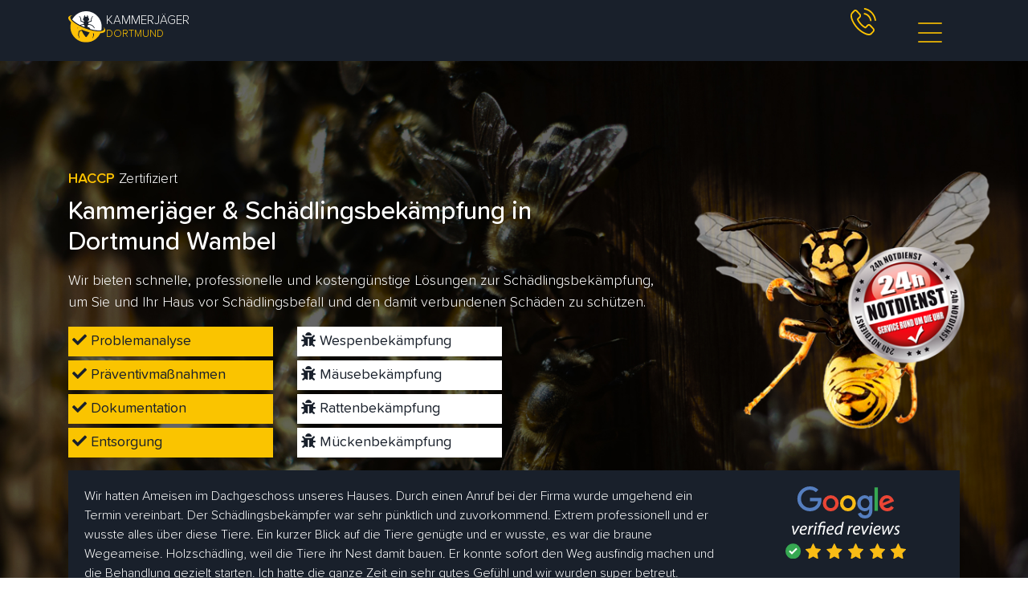

--- FILE ---
content_type: image/svg+xml
request_url: https://kammerjaeger-dortmund-24.de/wp-content/themes/kammerjaegerbrd/img/google-reviews-white.svg
body_size: 1832
content:
<svg id="Layer_1" data-name="Layer 1" xmlns="http://www.w3.org/2000/svg" viewBox="0 0 335.97 200.8"><defs><style>.cls-1{fill:#fff;}.cls-2{fill:#ea4535;}.cls-3{fill:#f9bc15;}.cls-4{fill:#557ebf;}.cls-5{fill:#36a852;}</style></defs><path class="cls-1" d="M22.44,109l2.08,13.77c.36,2.75.68,4.62.77,5.94h.14c.53-1.28,1.18-2.87,2.58-5.63L35.39,109h4.55L26.48,133.21H22.39L18.21,109Z"/><path class="cls-1" d="M56.85,131.82a17,17,0,0,1-8,1.91c-6.42,0-9.2-4.38-9.2-9.73,0-7.28,5.41-15.53,13.2-15.53,4.6,0,7.09,2.75,7.1,6.21,0,6.35-7.16,8-16.1,7.85a10,10,0,0,0,.49,4.6,5.46,5.46,0,0,0,5.38,3.25,13.5,13.5,0,0,0,6.52-1.65ZM52.26,111.7c-3.95,0-6.93,3.86-7.94,7.64,6.52.08,11.62-.79,11.62-4.56C55.94,112.79,54.42,111.7,52.26,111.7Z"/><path class="cls-1" d="M62.06,133.21l3-15.58c.6-3.15,1-6.36,1.23-8.61h3.65c-.19,1.68-.39,3.38-.67,5.26h.14c1.59-3.32,4.17-5.81,7.42-5.81a7.25,7.25,0,0,1,1.18.09l-.8,4.1a5.72,5.72,0,0,0-1.13-.09c-3.59,0-6.79,4.35-7.84,10l-2,10.67Z"/><path class="cls-1" d="M77.91,133.21,82.53,109h4.13L82,133.21Zm5.38-30.94A2.76,2.76,0,0,1,86,99.46a2.42,2.42,0,0,1,2.47,2.61,2.75,2.75,0,0,1-2.81,2.79A2.37,2.37,0,0,1,83.29,102.27Z"/><path class="cls-1" d="M90,133.21l4-20.93H90.72l.63-3.26h3.23l.23-1.24c1.2-6.61,5.26-10.63,11.57-10.63a11.09,11.09,0,0,1,5.48,1.29l-1.29,3.28a10.71,10.71,0,0,0-4.8-1.1c-4.33,0-6.24,3.33-6.9,7.26l-.2,1.14h13L107,133.21H102.9l4-20.93H98.05l-4,20.93Z"/><path class="cls-1" d="M131.75,131.82a17,17,0,0,1-8,1.91c-6.42,0-9.2-4.38-9.2-9.73,0-7.28,5.41-15.53,13.19-15.53,4.6,0,7.1,2.75,7.11,6.21,0,6.35-7.16,8-16.1,7.85a10,10,0,0,0,.49,4.6,5.46,5.46,0,0,0,5.38,3.25,13.45,13.45,0,0,0,6.51-1.65Zm-4.59-20.12c-4,0-6.93,3.86-7.94,7.64,6.51.08,11.62-.79,11.62-4.56C130.84,112.79,129.32,111.7,127.16,111.7Z"/><path class="cls-1" d="M162.72,97.7l-5.3,27.84a65.24,65.24,0,0,0-1,7.67h-3.8l.64-4.79h-.1c-2.21,3.43-5.25,5.34-8.72,5.34-4.66,0-7.22-3.84-7.22-8.81,0-8.59,6.39-16.48,15-16.48a10.93,10.93,0,0,1,4.27.83l2.17-11.6Zm-7,15.11a7.16,7.16,0,0,0-3.95-1c-5.81,0-10.32,6.18-10.32,12.61,0,2.93,1,6,4.57,6,3.18,0,7.05-3.64,8.09-9.08Z"/><path class="cls-1" d="M172.35,133.21l3-15.58c.59-3.15,1-6.36,1.23-8.61h3.65c-.2,1.68-.39,3.38-.67,5.26h.14c1.59-3.32,4.17-5.81,7.41-5.81a7.29,7.29,0,0,1,1.19.09l-.81,4.1a5.72,5.72,0,0,0-1.13-.09c-3.58,0-6.78,4.35-7.83,10l-2,10.67Z"/><path class="cls-1" d="M205.39,131.82a17,17,0,0,1-8,1.91c-6.43,0-9.2-4.38-9.2-9.73,0-7.28,5.41-15.53,13.19-15.53,4.6,0,7.1,2.75,7.1,6.21,0,6.35-7.15,8-16.09,7.85a10,10,0,0,0,.49,4.6,5.46,5.46,0,0,0,5.38,3.25,13.45,13.45,0,0,0,6.51-1.65Zm-4.58-20.12c-3.95,0-6.93,3.86-7.94,7.64,6.51.08,11.62-.79,11.62-4.56C204.49,112.79,203,111.7,200.81,111.7Z"/><path class="cls-1" d="M216.13,109l2.08,13.77c.37,2.75.68,4.62.78,5.94h.14c.53-1.28,1.18-2.87,2.58-5.63L229.09,109h4.54l-13.46,24.19h-4.08L211.91,109Z"/><path class="cls-1" d="M233.5,133.21,238.12,109h4.14l-4.62,24.19Zm5.39-30.94a2.75,2.75,0,0,1,2.72-2.81,2.42,2.42,0,0,1,2.47,2.61,2.75,2.75,0,0,1-2.81,2.79A2.36,2.36,0,0,1,238.89,102.27Z"/><path class="cls-1" d="M262.39,131.82a17,17,0,0,1-8,1.91c-6.43,0-9.2-4.38-9.2-9.73,0-7.28,5.41-15.53,13.19-15.53,4.6,0,7.1,2.75,7.1,6.21,0,6.35-7.15,8-16.09,7.85a9.88,9.88,0,0,0,.49,4.6,5.46,5.46,0,0,0,5.38,3.25,13.45,13.45,0,0,0,6.51-1.65Zm-4.58-20.12c-3.95,0-6.94,3.86-7.95,7.64,6.52.08,11.62-.79,11.62-4.56C261.48,112.79,260,111.7,257.81,111.7Z"/><path class="cls-1" d="M273.48,109l.85,13.6a63.05,63.05,0,0,1,.12,6.51h.11a62.2,62.2,0,0,1,2.65-6.07l7.2-14H288l1.53,13.78a61,61,0,0,1,.38,6.33h.12c.65-1.95,1.31-3.82,2.29-6.14l6.53-14h4.22l-11.95,24.19h-3.85l-1.6-13.14a54.59,54.59,0,0,1-.35-6.44h-.11c-1,2.33-1.7,4.17-2.8,6.31l-6.94,13.27h-3.88L269.38,109Z"/><path class="cls-1" d="M303.3,129a11,11,0,0,0,5.2,1.51c2.79,0,4.6-1.81,4.6-3.95,0-1.89-.85-3.07-3.35-4.46-2.8-1.55-4.38-3.69-4.38-6.16,0-4.23,3.67-7.47,8.77-7.47a9.9,9.9,0,0,1,5,1.2L318,112.81a8.56,8.56,0,0,0-4.17-1.11c-2.53,0-4.32,1.58-4.32,3.64,0,1.78,1.17,2.85,3.33,4.07,2.69,1.52,4.51,3.63,4.51,6.35,0,5.08-4.13,8-9.23,8a10.76,10.76,0,0,1-6-1.66Z"/><path class="cls-2" d="M148.55,46.71a22.25,22.25,0,0,1-44.5,0,22.25,22.25,0,0,1,44.5,0Zm-9.74,0c0-8-5.79-13.44-12.51-13.44s-12.51,5.46-12.51,13.44,5.79,13.44,12.51,13.44S138.81,54.6,138.81,46.71Z"/><path class="cls-3" d="M196.55,46.71a22.25,22.25,0,0,1-44.5,0,22.25,22.25,0,0,1,44.5,0Zm-9.74,0c0-8-5.79-13.44-12.51-13.44s-12.51,5.46-12.51,13.44,5.79,13.44,12.51,13.44S186.81,54.6,186.81,46.71Z"/><path class="cls-4" d="M242.55,25.87V65.69c0,16.38-9.66,23.07-21.08,23.07a21.12,21.12,0,0,1-19.66-13.07l8.48-3.53C211.8,75.77,215.5,80,221.46,80c7.31,0,11.84-4.51,11.84-13V63.84H233a15.1,15.1,0,0,1-11.68,5c-11.09,0-21.25-9.66-21.25-22.09s10.16-22.26,21.25-22.26a15.37,15.37,0,0,1,11.68,5h.34V25.88h9.25ZM234,46.79c0-7.81-5.21-13.52-11.84-13.52S209.8,39,209.8,46.79s5.63,13.36,12.35,13.36S234,54.52,234,46.79Z"/><path class="cls-5" d="M257.8,2.53v65h-9.5v-65Z"/><path class="cls-2" d="M294.82,54l7.56,5a22.08,22.08,0,0,1-18.48,9.83c-12.6,0-22-9.74-22-22.18,0-13.19,9.49-22.18,20.92-22.18s17.14,9.16,19,14.11l1,2.52L273.15,53.43c2.27,4.45,5.8,6.72,10.75,6.72s8.4-2.44,10.92-6.14Zm-23.27-8,19.82-8.23c-1.09-2.77-4.37-4.7-8.23-4.7A12.17,12.17,0,0,0,271.55,46Z"/><path class="cls-4" d="M68.09,40.94V31.53H99.8a31.18,31.18,0,0,1,.47,5.68c0,7.06-1.93,15.79-8.15,22-6.05,6.3-13.78,9.66-24,9.66-19,0-34.94-15.46-34.94-34.44S49.12,0,68.1,0A32.82,32.82,0,0,1,91.7,9.49l-6.64,6.64a24,24,0,0,0-17-6.72,24.7,24.7,0,0,0-24.7,25,24.7,24.7,0,0,0,24.7,25c9,0,14.11-3.61,17.39-6.89,2.66-2.66,4.41-6.46,5.1-11.65Z"/><path class="cls-3" d="M97.6,173.33l-13.16-2-5.9-12.56a1.39,1.39,0,0,0-2.42,0l-5.89,12.56-13.17,2a1.34,1.34,0,0,0-.75,2.26l9.56,9.8-2.26,13.85a1.34,1.34,0,0,0,2,1.39l11.75-6.5,11.76,6.5a1.34,1.34,0,0,0,2-1.38L88.8,185.39l9.56-9.8a1.34,1.34,0,0,0-.76-2.26Z"/><path class="cls-3" d="M156.63,173.33l-13.16-2-5.9-12.56a1.39,1.39,0,0,0-2.42,0l-5.9,12.56-13.16,2a1.34,1.34,0,0,0-.75,2.26l9.56,9.8-2.26,13.85a1.34,1.34,0,0,0,2,1.39l11.75-6.5,11.76,6.5a1.34,1.34,0,0,0,2-1.38l-2.26-13.86,9.56-9.8a1.34,1.34,0,0,0-.76-2.26Z"/><path class="cls-3" d="M216.22,173.33l-13.16-2-5.9-12.56a1.39,1.39,0,0,0-2.42,0l-5.9,12.56-13.16,2a1.34,1.34,0,0,0-.76,2.26l9.57,9.8-2.26,13.85a1.34,1.34,0,0,0,2,1.39l11.76-6.5,11.75,6.5a1.34,1.34,0,0,0,2-1.38l-2.26-13.86,9.56-9.8a1.34,1.34,0,0,0-.75-2.26Z"/><path class="cls-3" d="M276.73,173.33l-13.16-2-5.9-12.56a1.39,1.39,0,0,0-2.42,0l-5.9,12.56-13.16,2a1.34,1.34,0,0,0-.76,2.26l9.57,9.8-2.26,13.85a1.34,1.34,0,0,0,2,1.39l11.76-6.5,11.75,6.5a1.34,1.34,0,0,0,2-1.38l-2.26-13.86,9.56-9.8a1.34,1.34,0,0,0-.75-2.26Z"/><path class="cls-3" d="M334.83,173.33l-13.16-2-5.9-12.56a1.39,1.39,0,0,0-2.42,0l-5.9,12.56-13.16,2a1.34,1.34,0,0,0-.75,2.26l9.56,9.8-2.26,13.85a1.34,1.34,0,0,0,2,1.39l11.75-6.5,11.76,6.5a1.34,1.34,0,0,0,2-1.38L326,185.39l9.56-9.8a1.34,1.34,0,0,0-.76-2.26Z"/><path class="cls-5" d="M21.37,158.05A21.38,21.38,0,1,1,0,179.43H0a21.32,21.32,0,0,1,21.25-21.38Z"/><polygon class="cls-1" points="33.22 173.54 18.04 188.72 9.53 180.28 12.99 176.88 18.04 181.85 29.75 170.14 33.22 173.54"/></svg>